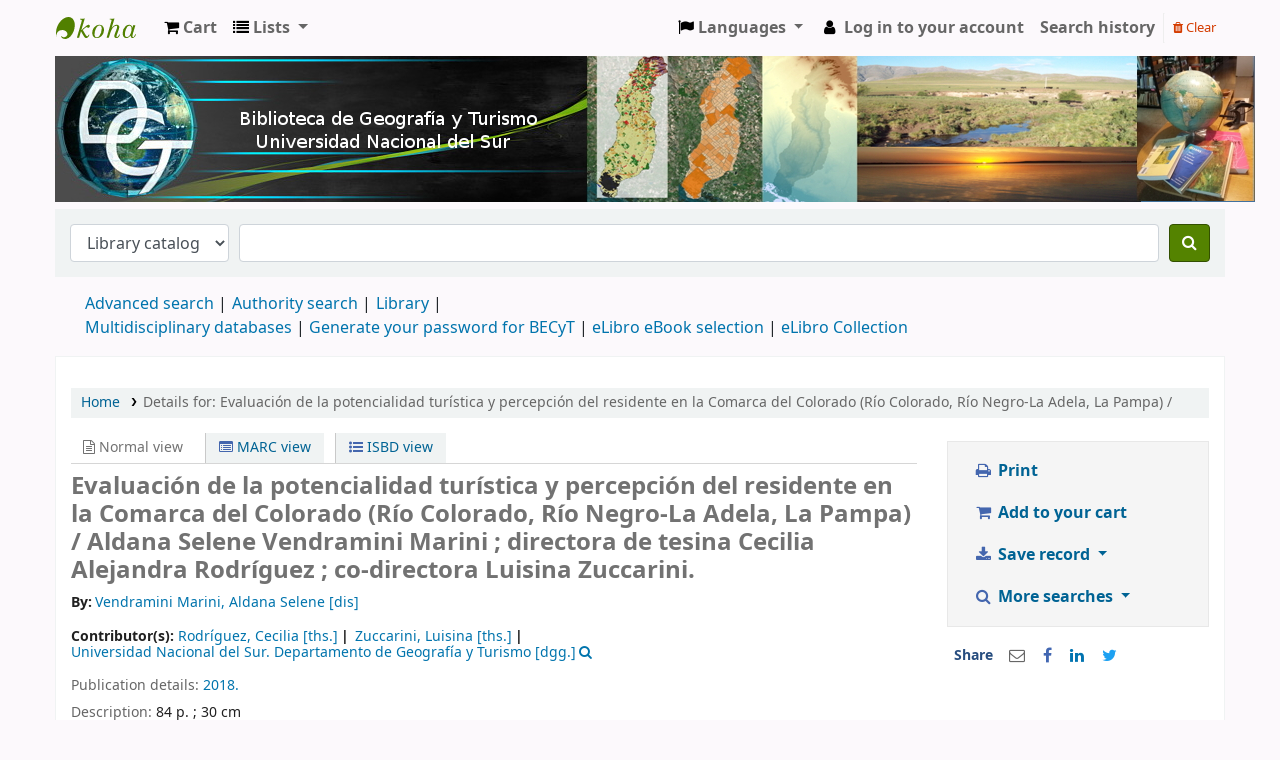

--- FILE ---
content_type: text/html; charset=UTF-8
request_url: https://bibliotecadgyt.uns.edu.ar/bib/11699
body_size: 18178
content:











    





<!DOCTYPE html>
<!-- TEMPLATE FILE: opac-detail.tt -->






    <!-- SearchQuery
        $VAR1 = '';

    -->




<html lang="en" class="no-js">
<head>

<title>Details for: 
    Evaluación de la potencialidad turística y percepción del residente en la Comarca del Colorado (Río Colorado, Río Negro-La Adela, La Pampa) / 






 &rsaquo; Biblioteca de Geografía y Turismo catalog</title>


<meta http-equiv="Content-Type" content="text/html; charset=utf-8" />
<meta name="generator" content="Koha" /> <!-- leave this for stats -->
<meta name="viewport" content="width=device-width, initial-scale=1" />
<link href="/opac-tmpl/bootstrap/lib/jquery/responsive.dataTables.min_22.1133000.css" type="text/css" rel="stylesheet">

<link rel="shortcut icon" href="http://bibliotecadgyt.uns.edu.ar/cgi-bin/koha/opac-retrieve-file.pl?id=7344126b2cc63f35eca928d849044e67" type="image/x-icon" />
<link rel="apple-touch-icon" href="http://bibliotecadgyt.uns.edu.ar/cgi-bin/koha/opac-retrieve-file.pl?id=7344126b2cc63f35eca928d849044e67" type="image/x-icon" />

    
        
    


    <link rel="stylesheet" href="/opac-tmpl/bootstrap/css/opac_22.1133000.css" type="text/css">




    <link type="text/css" href="/opac-tmpl/bootstrap/css/print_22.1133000.css" rel="stylesheet" media="print">


    <style>span.no-image{
   display:none;
}

#opacheader {
background:#4C4C4C;
}


    </style>



    <link rel="search" type="application/opensearchdescription+xml" href="http://bibliotecadgyt.uns.edu.ar/cgi-bin/koha/opac-search.pl?format=opensearchdescription" title="Search Biblioteca de Geografía y Turismo">
    <link rel="unapi-server" type="application/xml" title="unAPI" href="http://bibliotecadgyt.uns.edu.ar/cgi-bin/koha/unapi" />


<script>
    var Koha = {};
    function _(s) { return s } // dummy function for gettext
    const is_logged_in = false
</script>

<script src="/opac-tmpl/bootstrap/js/Gettext_22.1133000.js"></script>
<script src="/opac-tmpl/bootstrap/js/i18n_22.1133000.js"></script>

<link rel="stylesheet" href="/opac-tmpl/bootstrap/lib/font-awesome/css/font-awesome.min_22.1133000.css" type="text/css">































<link id='flipster-css' href='/api/v1/contrib/coverflow/static/jquery-flipster/jquery.flipster.min.css' type='text/css' rel='stylesheet' />
<style>
    /* CSS for Koha CoverFlow Plugin 
       This CSS was added automatically by installing the CoverFlow plugin
       Please do not modify */
    .coverflow {
        height:160px;
        margin-left:25px;
        width:850px;
    }

    .coverflow img,.coverflow .item {
        -moz-border-radius:10px;
        -moz-box-shadow:0 5px 5px #777;
        -o-border-radius:10px;
        -webkit-border-radius:10px;
        -webkit-box-shadow:0 5px 5px #777;
        border-radius:10px;
        box-shadow:0 5px 5px #777;
        height:100%;
        width:100%;
    }

    .itemTitle {
        padding-top:30px;
    }

    .coverflow .selectedItem {
        -moz-box-shadow:0 4px 10px #0071BC;
        -webkit-box-shadow:0 4px 10px #0071BC;
        border:1px solid #0071BC;
        box-shadow:0 4px 10px #0071BC;
    }
    /* End of CSS for Koha CoverFlow Plugin */
</style>
    

    <link href="/opac-tmpl/lib/emoji-picker/css/emoji_22.1133000.css" type="text/css" rel="stylesheet">
    
    <link type="text/css" href="/opac-tmpl/lib/Chocolat/css/chocolat_22.1133000.css" rel="stylesheet">
</head>





    


    




    

<body ID="opac-detail" class="branch-default scrollto" >











































<button id="scrolltocontent">Skip to main content</button>
<div id="wrapper">
    <div id="header-region" class="noprint">
        <nav class="navbar navbar-expand">
            <div id="logo">
            <a class="navbar-brand" href="/cgi-bin/koha/opac-main.pl">
                
                    Biblioteca de Geografía y Turismo
                
            </a>
            </div>
            
                <div id="cartDetails" class="cart-message">Your cart is empty.</div>
            
            <ul id="cart-list-nav" class="navbar-nav">
                
                    <li class="nav-item js-show">
                        <a href="#" class="nav-link" title="Collect items you are interested in" id="cartmenulink" role="button">
                            <i id="carticon" class="fa fa-shopping-cart fa-icon-black" aria-hidden="true"></i> <span class="cartlabel">Cart</span> <span id="basketcount"></span>
                        </a>
                    </li>
                
                <li class="divider-vertical"></li>
                
                    <li class="nav-item dropdown">
                        <a href="/cgi-bin/koha/opac-shelves.pl" title="Show lists" class="nav-link dropdown-toggle" id="listsmenu" data-toggle="dropdown" role="button" aria-label="Show dropdown with detailed list information" aria-haspopup="true" aria-expanded="false"
                            ><i class="fa fa-list fa-icon-black" aria-hidden="true"></i> <span class="listslabel">Lists</span>
                        </a>
                        <div aria-labelledby="listsmenu" role="menu" class="dropdown-menu">
                            
                                <a class="dropdown-item" href="/cgi-bin/koha/opac-shelves.pl?op=list&amp;public=1" tabindex="-1" role="menuitem"><strong>Public lists</strong></a>
                                
                                
                                    <a class="dropdown-item" href="/cgi-bin/koha/opac-shelves.pl?op=view&amp;shelfnumber=148&amp;sortfield=title" tabindex="-1" role="menuitem">Coronel Suarez </a>
                                    
                                    
                                
                                    <a class="dropdown-item" href="/cgi-bin/koha/opac-shelves.pl?op=view&amp;shelfnumber=145&amp;sortfield=title" tabindex="-1" role="menuitem">Últimas adquisiciones libros impresos</a>
                                    
                                    
                                
                                    <a class="dropdown-item" href="/cgi-bin/koha/opac-shelves.pl?op=view&amp;shelfnumber=139&amp;sortfield=title" tabindex="-1" role="menuitem">Últimas adquisiciones tesis de posgrado</a>
                                    
                                    
                                
                                    <a class="dropdown-item" href="/cgi-bin/koha/opac-shelves.pl?op=view&amp;shelfnumber=144&amp;sortfield=title" tabindex="-1" role="menuitem">Últimas adquisiciones de Arquitectura</a>
                                    
                                    
                                
                                    <a class="dropdown-item" href="/cgi-bin/koha/opac-shelves.pl?op=view&amp;shelfnumber=115&amp;sortfield=title" tabindex="-1" role="menuitem">Últimas adquisiciones tesis de grado</a>
                                    
                                    
                                
                                    <a class="dropdown-item" href="/cgi-bin/koha/opac-shelves.pl?op=view&amp;shelfnumber=113&amp;sortfield=title" tabindex="-1" role="menuitem">Últimas adquisiciones libros digitales</a>
                                    
                                    
                                
                                
                                    <a class="dropdown-item listmenulink" href="/cgi-bin/koha/opac-shelves.pl?op=list&amp;public=1" tabindex="-1" role="menuitem">View all</a>
                                
                            
                            
                                <div class="dropdown-divider"></div>
                            
                            
                                <a class="dropdown-item" href="/cgi-bin/koha/opac-shelves.pl?op=list&amp;public=0" tabindex="-1" role="menuitem"><strong>Your lists</strong></a>
                                
                                    <a class="dropdown-item" href="/cgi-bin/koha/opac-shelves.pl?op=add_form" tabindex="-1" role="menuitem">Log in to create your own lists</a>
                                
                            
                        </div> <!-- / .dropdown-menu -->
                    </li> <!-- / .nav-item.dropdown -->
                
            </ul> <!-- / .navbar-nav -->

            
                
                    

    <div id="header_langmenu">
        <ul class="navbar-nav">
            <li class="dropdown">
              <a href="#" title="Switch languages" class="nav-link dropdown-toggle" id="langmenu" data-toggle="dropdown" role="button" aria-haspopup="true" aria-expanded="false"><i class="fa fa-flag fa-icon-black" aria-hidden="true"></i> <span class="langlabel">Languages</span> <b class="caret"></b></a>
                <div aria-labelledby="langmenu" role="menu" class="dropdown-menu dropdown-menu-right">
                    
                        
                            
                                
                                    
                                        <a class="dropdown-item menu-inactive" href="#" tabindex="-1" role="menuitem">
                                            
                                                English
                                            &nbsp;<i class="fa fa-check" aria-hidden="true"></i>
                                        </a>
                                    
                                
                            
                        
                    
                        
                            
                                
                                    
                                        <a class="dropdown-item" href="/cgi-bin/koha/opac-changelanguage.pl?language=es-ES"  tabindex="-1" role="menuitem">
                                            
                                                Español
                                            
                                        </a>
                                    
                                
                            
                        
                    
                </div> <!-- /# .dropdown-menu -->
            </li> <!-- / .dropdown -->
        </ul> <!-- /.nav.pull-right -->
    </div> <!-- /#header_langmenu -->


                
                <ul id="members" class="navbar-nav">
                    <li class="nav-item dropdown">
                        
                            
                                
                                    <a href="/cgi-bin/koha/opac-user.pl" class="nav-link login-link loginModal-trigger"><i class="fa fa-user fa-icon-black fa-fw" aria-hidden="true"></i> <span class="userlabel">Log in to your account</span></a>
                                
                            
                        

                        
                    </li>
                    
                        
                            <li class="nav-item search_history">
                                <a class="nav-link login-link" href="/cgi-bin/koha/opac-search-history.pl" title="View your search history">Search history</a>
                            </li>
                            <li class="divider-vertical"></li>
                            <li class="nav-item">
                                <a class="nav-link logout clearsh" href="/cgi-bin/koha/opac-search-history.pl?action=delete" title="Delete your search history"><i class="fa fa-trash" aria-hidden="true"></i> Clear</a>
                            </li>
                        
                    
                </ul>
            
        </nav> <!-- /navbar -->

        
            <div class="container-fluid">
                <div class="row">
                    <div class="col">
                        
    
        <div id="opacheader">
            
                <div class="en_item">
                    
                    <div class="en_body"><center><img src="/banner-bgyt.jpg" alt="Biblioteca - Biblioteca universitaria - Bibliotecas UNS - Biblioteca Especializada del Departamento de Geograf&iacute;a y Turismo de la Universidad Nacional del Sur- Cat&aacute;logo Biblioteca de Geograf&iacute;a y Turismo" /></center>
<script src="https://cdn.rawgit.com/davidshimjs/qrcodejs/gh-pages/qrcode.min.js"></script>
<!-- Acá abajo está lo que estaba antes. Lo dejé comentado para que no se ejecute. --> <!--script type="mce-text/javascript" src="https://cdn.rawgit.com/davidshimjs/qrcodejs/gh-pages/qrcode.min.js" data-mce-src="https://cdn.rawgit.com/davidshimjs/qrcodejs/gh-pages/qrcode.min.js"></script--></div>
                </div>
            
        </div>
    

                    </div>
                </div>
            </div>
        

    </div> <!-- / header-region -->

    
        <div class="container-fluid">
            
                <div class="row">
                    <div class="col">
                            <div id="opac-main-search" class="mastheadsearch">
                                
                                    <form name="searchform" method="get" action="/cgi-bin/koha/opac-search.pl" id="searchform">
                                        <div class="form-row align-items-center">
                                            <div class="col-sm-auto order-2 order-sm-2">
                                                <select name="idx" id="masthead_search" class="form-control">
                                                    
                                                        <option value="">Library catalog</option>
                                                    
                                                    
                                                        <option value="ti">Title</option>
                                                    
                                                    
                                                        <option value="au">Author</option>
                                                    
                                                    
                                                        <option value="su">Subject</option>
                                                    
                                                    
                                                        <option value="nb">ISBN</option>
                                                    
                                                    
                                                        <option value="ns">ISSN</option>
                                                    
                                                    
                                                        <option value="se">Series</option>
                                                    
                                                    
                                                        
                                                            <option value="callnum">Call number</option>
                                                        
                                                    
                                                </select>
                                            </div> <!-- /.col-sm-auto -->

                                            <div class="col order-4 order-sm-3">
                                                
                                                    <input type="text" class="transl1 form-control" id="translControl1" name="q" value="" /><span id="translControl"></span>
                                                
                                            </div> <!-- /.col -->

                                            
                                                
                                                    
                                                
                                            

                                            <div class="order-5 col-sm-auto">
                                                <button type="submit" id="searchsubmit" class="btn btn-primary" title="Search" aria-label="Search">
                                                    <i class="fa fa-search" aria-hidden="true"></i>
                                                </button>
                                            </div>

                                        </div> <!-- /.form-row -->
                                        <input type="hidden" name="weight_search" value="1">
                                    </form>
                                
                            </div><!-- /#opac-main-search -->
                    </div> <!-- /.col -->
                </div> <!-- /.row -->
            

            <div class="row">
                <ul class="nav" id="moresearches">
                    <li class="nav-item">
                        <a href="/cgi-bin/koha/opac-search.pl">Advanced search</a>
                    </li>
                    
                    
                    
                        <li class="nav-item">
                            <a href="/cgi-bin/koha/opac-authorities-home.pl">Authority search</a>
                        </li>
                    
                    
                    
                    
                    
                    
                    
                    <li class="nav-item">
                        <a id="library_page" href="/cgi-bin/koha/opac-library.pl">
                            
                                <span>Library</span>
                            
                        </a>
                    </li>
                    
    
        <div id="OpacMoreSearches">
            
                <div class="en_item">
                    
                    <div class="en_body"><a href="https://www.bibliotecadgyt.uns.edu.ar/cgi-bin/koha/opac-retrieve-file.pl?id=52cfd1f28f3b46a6108081edaed76105" title="Multidisciplinary databases" target="_blank" rel="noopener">Multidisciplinary databases </a> | <a href="https://www.bibliotecadgyt.uns.edu.ar/cgi-bin/koha/opac-retrieve-file.pl?id=8605ca4d8d19726c0449966ff7300cef" title="Generate your password for BECyT" target="_blank" rel="noopener">Generate your password for BECyT</a> | <a href="https://bibliotecadgyt.uns.edu.ar/cgi-bin/koha/opac-search.pl?advsearch=1&amp;idx=kw&amp;q=&amp;op=and&amp;idx=kw&amp;q=&amp;op=and&amp;idx=kw&amp;q=&amp;limit=mc-ccode%3AE_LIBRO_ARQUITECTURA&amp;limit=mc-ccode%3AE_LIBRO_GEOGRAFIA&amp;limit=mc-ccode%3AE_LIBRO_TURISMO&amp;sort_by=relevance&amp;do=Buscar" title="eLibro eBook selection" target="_blank" rel="noopener">eLibro eBook selection </a> | <a href="https://elibro.net/es/lc/unsbiblio/login_usuario/?next=/es/lc/unsbiblio/" title="eLibro Collection" target="_blank" rel="noopener">eLibro Collection</a></div>
                </div>
            
        </div>
    

                </ul> <!-- /.nav#moresearches -->
            </div> <!-- /.row -->
        </div> <!-- /.container-fluid -->
    

    <!-- Login form hidden by default, used for modal window -->
    <div id="loginModal" class="modal" tabindex="-1" role="dialog" aria-labelledby="modalLoginLabel" aria-hidden="true">
        <div class="modal-dialog">
            <div class="modal-content">
                <div class="modal-header">
                    <h2 class="modal-title" id="modalLoginLabel">Log in to your account</h2>
                    <button type="button" class="closebtn" data-dismiss="modal" aria-label="Close">
                        <span aria-hidden="true">&times;</span>
                    </button>
                </div>
                <form action="/cgi-bin/koha/opac-user.pl" method="post" name="auth" id="modalAuth">
                    <input type="hidden" name="has-search-query" id="has-search-query" value="" />
                    <div class="modal-body">
                        
                        
                        
                            
                            
                            <input type="hidden" name="koha_login_context" value="opac" />
                            <fieldset class="brief">
                                <div class="local-login">
                                    <label for="muserid">Login:</label><input type="text" id="muserid" name="userid" autocomplete="off" />
                                    <label for="mpassword">Password:</label><input type="password" id="mpassword" name="password" autocomplete="off" />
                                    <fieldset class="action">
                                        <input type="submit" class="btn btn-primary" value="Log in" />
                                    </fieldset>
                                </div>
                                
                                
                                    <div id="forgotpassword-modal" class="forgotpassword">
                                        <a href="/cgi-bin/koha/opac-password-recovery.pl">Forgot your password?</a>
                                    </div>
                                
                                
                            </fieldset>
                        
                    </div>
                </form> <!-- /#auth -->
            </div> <!-- /.modal-content -->
        </div> <!-- /.modal-dialog -->
    </div>  <!-- /#modalAuth  -->


<div class="main">
    <nav id="breadcrumbs" aria-label="Breadcrumb" class="breadcrumbs">
        <ol class="breadcrumb">
            <li class="breadcrumb-item">
                <a href="/cgi-bin/koha/opac-main.pl">Home</a>
            </li>
            <li class="breadcrumb-item active">
                <a href="#" aria-current="page"><span>Details for: </span>    <span class="biblio-title">Evaluación de la potencialidad turística y percepción del residente en la Comarca del Colorado (Río Colorado, Río Negro-La Adela, La Pampa) / </span></a>
            </li>
        </ol>
    </nav> <!-- /#breadcrumbs -->

    <div class="container-fluid">
        <div class="row">
            <div class="col-lg-9">
                <div id="catalogue_detail_biblio" class="maincontent" data-biblionumber="11699">

                    <div class="bookcover">

                        <div id="biblio-cover-slider" class="cover-slider cover-slides"><!-- cover-slides shows spinner -->
                            
                                
                            

                            

                            

                            

                            

                            

                            
                            

                            
                        </div> <!-- /.cover-slider -->

                    </div><!-- / .bookcover -->

                    <abbr class="unapi-id" title="koha:biblionumber:11699"><!-- unAPI --></abbr>
                    
                        <span class="Z3988" title="ctx_ver=Z39.88-2004&amp;amp;rft_val_fmt=info%3Aofi%2Ffmt%3Akev%3Amtx%3Abook&amp;amp;rft.genre=book&amp;amp;rft.btitle=Evaluaci%C3%B3n%20de%20la%20potencialidad%20tur%C3%ADstica%20y%20percepci%C3%B3n%20del%20residente%20en%20la%20Comarca%20del%20Colorado%20%28R%C3%ADo%20Colorado%2C%20R%C3%ADo%20Negro-La%20Adela%2C%20La%20Pampa%29%20%2F%20&amp;amp;rft.au=Vendramini%20Marini%2C%20Aldana%20Selene.%20&amp;amp;rft.au=Rodr%C3%ADguez%2C%20Cecilia&amp;amp;rft.date=2018."></span>
                    

                    <div id="views">
                        <span class="view current-view"><span id="Normalview"><i class="fa fa-file-text-o" aria-hidden="true"></i> Normal view</span></span>
                        <span class="view">
                            <a id="MARCview" class="btn btn-link" href="/cgi-bin/koha/opac-MARCdetail.pl?biblionumber=11699"><i class="fa fa-list-alt" aria-hidden="true"></i> MARC view</a>
                        </span>
                        
                            <span class="view"><a id="ISBDview" class="btn btn-link" href="/cgi-bin/koha/opac-ISBDdetail.pl?biblionumber=11699"><i class="fa fa-list-ul" aria-hidden="true"></i> ISBD view</a></span>
                            
                    </div>

                    

<div class="record" vocab="http://schema.org/" typeof="CreativeWork Product" resource="#record">
<h1 class="title" property="name">Evaluación de la potencialidad turística y percepción del residente en la Comarca del Colorado (Río Colorado, Río Negro-La Adela, La Pampa) /  <span class="title_resp_stmt">Aldana Selene Vendramini Marini ; directora de tesina Cecilia Alejandra Rodríguez ; co-directora Luisina Zuccarini. </span>
</h1>
<span class="results_summary author h3"><span class="byAuthor">By: </span><ul class="resource_list"><li><a href="/cgi-bin/koha/opac-search.pl?q=au:%22Vendramini%20Marini%2C%20Aldana%20Selene.%20%22" class="contributors"><span resource="#record"><span property="author" typeof="Person"><span property="name">Vendramini Marini, Aldana Selene</span></span></span><span class="relatorcode"> [dis]</span></a></li></ul></span><span class="results_summary author h3">Contributor(s): <ul class="resource_list">
<li><a href="/cgi-bin/koha/opac-search.pl?q=au:%22Rodr%C3%ADguez%2C%20Cecilia%22" class="contributors"><span resource="#record"><span property="contributor" typeof="Person"><span property="name">Rodríguez, Cecilia</span></span></span><span class="relatorcode"> [ths.]</span></a></li>
<li><a href="/cgi-bin/koha/opac-search.pl?q=au:%22Zuccarini%2C%20Luisina%22" class="contributors"><span resource="#record"><span property="contributor" typeof="Person"><span property="name">Zuccarini, Luisina</span></span></span><span class="relatorcode"> [ths.]</span></a></li>
<li>
<a href="/cgi-bin/koha/opac-search.pl?q=an:%2248%22" class="contributors"><span resource="#record"><span property="contributor" typeof="Organization"><span property="name">Universidad Nacional del Sur. Departamento de Geografía y Turismo</span></span></span><span class="relatorcode"> [dgg.]</span></a><a class="authlink" href="/cgi-bin/koha/opac-authoritiesdetail.pl?authid=48"><i class="fa fa-search"></i></a>
</li>
</ul></span><span class="results_summary publisher"><span class="label">Publication details: </span><span property="datePublished" class="publisher_date"><a href="/cgi-bin/koha/opac-search.pl?q=copydate:%222018.%22">2018.</a></span></span><span class="results_summary description"><span class="label">Description: </span><span property="description">84 p. ;  30 cm</span></span><span class="results_summary subjects"><span class="label">Subject(s): </span><ul class="resource_list">
<li>
<span property="keywords"><a class="subject" href="/cgi-bin/koha/opac-search.pl?q=an:950">Comarca del Colorado (Argentina : Aglomerado urbano)</a></span><a class="authlink" href="/cgi-bin/koha/opac-authoritiesdetail.pl?authid=950"><i class="fa fa-search"></i></a>
</li>
<li><span property="keywords"><a class="subject" href="/cgi-bin/koha/opac-search.pl?q=su:%22Planificaci%C3%B3n%22">Planificación</a></span></li>
<li><span property="keywords"><a class="subject" href="/cgi-bin/koha/opac-search.pl?q=su:%22Destinos%20tur%C3%ADsticos%22">Destinos turísticos</a></span></li>
<li><span property="keywords"><a class="subject" href="/cgi-bin/koha/opac-search.pl?q=su:%22Oferta%20tur%C3%ADstica%22">Oferta turística</a></span></li>
<li><span property="keywords"><a class="subject" href="/cgi-bin/koha/opac-search.pl?q=su:%22Demanda%20tur%C3%ADstica%22">Demanda turística</a></span></li>
<li><span property="keywords"><a class="subject" href="/cgi-bin/koha/opac-search.pl?q=su:%22Tesis%20de%20grado%22">Tesis de grado</a></span></li>
</ul></span><span class="results_summary ddc"><span class="label">DDC classification: </span><ul class="resource_list"><li>380.14</li></ul></span><span class="results_summary online_resources"><span class="label">Online resources: </span><ul class="resource_list"><li><a property="url" href="/cgi-bin/koha/tracklinks.pl?uri=http%3A%2F%2Frepositoriodigital.uns.edu.ar%2Fhandle%2F123456789%2F4122&amp;biblionumber=11699" target="_blank">Texto completo.  Repositorio del Departamento de Geografía y Turismo.</a></li></ul></span><span class="results_summary additionalforms"><span class="label">Available additional physical forms:</span><ul class="resource_list"><li>Disponible también en formato digital.</li></ul></span><span class="results_summary diss_note"><span class="label">Dissertation note: </span>Tesis (grado)--Universidad Nacional del Sur. Departamento de Geografía y Turismo, 2018. </span>
</div>




                    

                    

                    

                    

                    

                    

                    
                    



                    

                    

                    

                    

                </div> <!-- / #catalogue_detail_biblio -->

                
    
        <div id="bibliodescriptions" class="toptabs">
    
        
                    
    <ul class="nav nav-tabs" role="tablist">
        
                        
    <li class="nav-item" role="presentation">
        
            
            
        
        
            
        
        <a href="#holdings_panel" class="nav-link" id="holdings-tab" data-toggle="tab" data-target="#holdings_panel" data-tabname="holdings" aria-controls="holdings_panel" role="tab" aria-selected="false">
            
                            
                            
                                
                                    
                                        <span>Holdings</span>
                                    
                                
                              ( 1 )
                        
        </a>
    </li>


                        

                        
                            
    <li class="nav-item" role="presentation">
        
            
            
        
        
            
        
        <a href="#descriptions_panel" class="nav-link" id="descriptions-tab" data-toggle="tab" data-target="#descriptions_panel" data-tabname="descriptions" aria-controls="descriptions_panel" role="tab" aria-selected="false">
            
                                
                                
                                    
                                
                                
                                <span>Title notes ( 2 )</span>
                            
        </a>
    </li>

                        

                        

                        

                        

                        

                        

                        
                            
    <li class="nav-item" role="presentation">
        
            
            
        
        
            
        
        <a href="#comments_panel" class="nav-link" id="comments-tab" data-toggle="tab" data-target="#comments_panel" data-tabname="comments" aria-controls="comments_panel" role="tab" aria-selected="false">
            
                                <span>Comments ( 0 )</span>
                            
        </a>
    </li>

                        

                        

                        

                        

                        

                        

                        

                    
    </ul>


                    
    
        <div class="tab-content">
    
        
                        

                        
    
        <div role="tabpanel" class="tab-pane" id="holdings_panel" aria-labelledby="holdings-tab">
    
        
                            
                                
    <table class="table table-bordered table-striped" id="holdingst">
        <caption class="sr-only">Holdings</caption>
        <thead>
            <tr>

                
                
                    <th id="item_itemtype" data-colname="item_itemtype" class="itype">Item type</th>
                
                
                    <th id="item_current_location" data-colname="item_current_location" class="item_location">Current library</th>
                
                
                
                    <th id="item_ccode" data-colname="item_ccode" class="collection">Collection</th>
                
                
                    <th id="item_callnumber" data-colname="item_callnumber" class="call_no">Call number</th>
                
                
                
                
                    <th id="item_status" data-colname="item_status" class="status">Status</th>
                
                    <th id="item_datedue" data-colname="item_datedue" class="date_due">Date due</th>
                    <th id="item_barcode" data-colname="item_barcode" class="barcode">Barcode</th>
                
                    <th id="item_holds" data-colname="item_holds">Item holds</th>
                
                
                <th></th>
            </tr>
        </thead>
        <tbody>
            
                <tr vocab="http://schema.org/" typeof="Offer">

                

                
                    <td class="itype">
                        
                            
                                <img src="/opac-tmpl/bootstrap/itemtypeimg/bridge/book.png" title="Printed Books" alt="Printed Books" />
                            
                        
                       <span class="itypetext">Printed Books</span>
                    </td>
                
                
                    
                    
                    
                    <td class="location" property="seller" data-order="Biblioteca Especializada del Departamento de Geografía y Turismo">
                        <link property="itemOffered" href="#record" />
                        <link property="businessFunction" href="http://purl.org/goodrelations/v1#LeaseOut">

                        
                            <a href="https://bibliotecadgyt.uns.edu.ar" class="library_info" data-info="&lt;p class=&quot;MsoNormal&quot; style=&quot;text-align: justify;&quot;&gt;&lt;span style=&quot;font-size: 12pt;&quot;&gt;&lt;span style=&quot;font-family: 'Arial',sans-serif;&quot;&gt;Opening hours: Monday to Friday 9am to 5pm&lt;br /&gt;&lt;br /&gt;This library provides access to information resources &lt;span style=&quot;color: #373d3f; background: white;&quot;&gt;to support the academic programs of study&lt;/span&gt;&lt;/span&gt;&lt;span style=&quot;font-size: 12pt;&quot;&gt; of the careers taught at the &lt;/span&gt;&lt;a href=&quot;http://www.geografiayturismo.uns.edu.ar/&quot; target=&quot;_blank&quot; title=&quot;Departamento de Geograf&amp;iacute;a y Turismo&quot; rel=&quot;noopener&quot; style=&quot;font-size: 12pt;&quot;&gt;Departamento de Geograf&amp;iacute;a y Turismo&lt;/a&gt;&lt;span style=&quot;font-size: 12pt;&quot;&gt; (Universidad Nacional del Sur), including part of its professors and students academic production such as &lt;/span&gt;&lt;span style=&quot;font-family: 'Arial',sans-serif; mso-fareast-font-family: 'Times New Roman'; color: black; mso-fareast-language: ES-AR;&quot;&gt;&lt;a href=&quot;https://bibliotecadgyt.uns.edu.ar/cgi-bin/koha/opac-search.pl?advsearch=1&amp;amp;idx=kw&amp;amp;q=&amp;amp;op=and&amp;amp;idx=kw&amp;amp;q=&amp;amp;op=and&amp;amp;idx=kw&amp;amp;q=&amp;amp;limit=mc-ccode%3ATG&amp;amp;sort_by=relevance&amp;amp;do=Buscar&quot; target=&quot;_blank&quot; title=&quot;Tesis de grado&quot; rel=&quot;noopener&quot;&gt;graduate thesis&lt;/a&gt;,&amp;nbsp;&lt;/span&gt;&lt;span style=&quot;font-family: 'Arial',sans-serif;&quot;&gt;&lt;a href=&quot;https://bibliotecadgyt.uns.edu.ar/cgi-bin/koha/opac-search.pl?advsearch=1&amp;amp;idx=kw&amp;amp;q=&amp;amp;op=and&amp;amp;idx=kw&amp;amp;q=&amp;amp;op=and&amp;amp;idx=kw&amp;amp;q=&amp;amp;limit=mc-ccode%3ATM&amp;amp;sort_by=relevance&amp;amp;do=Buscar&quot; target=&quot;_blank&quot; title=&quot;Tesis de maestr&amp;iacute;a&quot; rel=&quot;noopener&quot;&gt;&lt;span style=&quot;mso-fareast-font-family: 'Times New Roman'; mso-fareast-language: ES-AR;&quot;&gt;masters thesis&lt;/span&gt;&lt;/a&gt;&lt;/span&gt;&lt;span style=&quot;font-family: 'Arial',sans-serif; mso-fareast-font-family: 'Times New Roman'; color: black; mso-fareast-language: ES-AR;&quot;&gt;&amp;nbsp;and&amp;nbsp;&lt;/span&gt;&lt;span style=&quot;font-family: 'Arial',sans-serif;&quot;&gt;&lt;a href=&quot;https://bibliotecadgyt.uns.edu.ar/cgi-bin/koha/opac-search.pl?advsearch=1&amp;amp;idx=kw&amp;amp;q=&amp;amp;op=and&amp;amp;idx=kw&amp;amp;q=&amp;amp;op=and&amp;amp;idx=kw&amp;amp;q=&amp;amp;limit=mc-ccode%3ATD&amp;amp;sort_by=relevance&amp;amp;do=Buscar&quot; target=&quot;_blank&quot; title=&quot;Tesis de doctorado&quot; rel=&quot;noopener&quot;&gt;&lt;span style=&quot;mso-fareast-font-family: 'Times New Roman'; mso-fareast-language: ES-AR;&quot;&gt;doctoral thesis&lt;/span&gt;&lt;/a&gt;&lt;/span&gt;&lt;span style=&quot;font-family: 'Arial',sans-serif; mso-fareast-font-family: 'Times New Roman'; color: black; mso-fareast-language: ES-AR;&quot;&gt;&lt;span style=&quot;font-family: Arial, sans-serif;&quot;&gt;&lt;span style=&quot;font-size: 12pt;&quot;&gt;, many of them available in full text.&lt;/span&gt;&lt;/span&gt;&lt;span style=&quot;font-family: Arial, sans-serif;&quot;&gt;&lt;span style=&quot;font-size: 16px;&quot;&gt;&lt;br /&gt;&lt;/span&gt;&lt;/span&gt;&lt;/span&gt;&lt;/span&gt;&lt;span style=&quot;font-family: 'Arial',sans-serif;&quot;&gt;&lt;o:p&gt;&lt;/o:p&gt;&lt;/span&gt;&lt;iframe src=&quot;https://www.google.com/maps/embed?pb=!1m18!1m12!1m3!1d3113.6976449363588!2d-62.26983468515529!3d-38.70178897960127!2m3!1f0!2f0!3f0!3m2!1i1024!2i768!4f13.1!3m3!1m2!1s0x95edbb53c48f9cf9%3A0xb501146ba0aed793!2sBiblioteca+de+Geograf%C3%ADa+y+Turismo.Universidad+Nacional+del+Sur!5e0!3m2!1ses-419!2sar!4v1545915635694&quot; allowfullscreen=&quot;&quot; width=&quot;100%&quot; height=&quot;500&quot; frameborder=&quot;0&quot;&gt;&lt;/iframe&gt;&lt;br /&gt;&lt;br /&gt;&lt;/p&gt;" data-name="Biblioteca Especializada del Departamento de Geografía y Turismo">
                                <i class="fa fa-info-circle" aria-hidden="true"></i> Biblioteca Especializada del Departamento de Geografía y Turismo
                            </a>
                        

                        
                            <span class="shelvingloc">Sector General</span>
                        

                    </td>
                

                

                
                    <td class="collection">Colección tesis de grado</td>
                

                

                <td class="call_no" property="sku">
                    
                        380.14  V453
                        
                            
                                (<a href="/cgi-bin/koha/opac-detail.pl?biblionumber=11699&amp;shelfbrowse_itemnumber=15096#holdings">Browse shelf<span class="sr-only">(Opens below)</span></a>)
                            
                        
                    
                </td>

                

                
                
                
                <td class="status">













    
        <link property="availability" href="http://schema.org/InStock" />
    



























    <span class="item-status available">Available </span>

</td>
                
                
                    <td class="date_due"></td>
                

                    <td class="barcode" property="serialNumber">8304.018</td>
                
                    <td class="holds_count">
                          
                        
                    </td>
                
                
                <td></td>
                </tr>
            
        </tbody>
    </table>

                                
                                    
                                    
                                        <div id="bib_holds">
                                            
                                                <span>Total holds: 0</span>
                                            
                                            
                                        </div>
                                    

                                
                            
                            

                            
    

                        
    </div>


                        

                        
                            
    
        <div role="tabpanel" class="tab-pane" id="descriptions_panel" aria-labelledby="descriptions-tab">
    
        
                                <div class="content_set">

                                    

                                    
                                        <div id="marcnotes">
                                            
                                                <p>
                                                
                                                    Tesis (grado)--Universidad Nacional del Sur. Departamento de Geografía y Turismo, 2018.
                                                
                                                </p>
                                            
                                                <p>
                                                
                                                    Disponible también en formato digital.
                                                
                                                </p>
                                            
                                        </div>
                                    

                                </div> <!-- /.content_set -->
                            
    </div>

                        

                        

                        

                        

                        

                        

                        
                            
    
        <div role="tabpanel" class="tab-pane" id="comments_panel" aria-labelledby="comments-tab">
    
        
                                <div id="newcomment"></div>
                                    
                                        <p>There are no comments on this title.</p>
                                    

                                    
                                        <div id="addcomment">
                                            <a class="login-link loginModal-trigger" role="button" data-toggle="modal" data-return="true" data-tab="comment" href="/cgi-bin/koha/opac-user.pl">Log in to your account</a> to post a comment.
                                        </div>
                                    
                            
    </div>

                        

                        

                        

                        

                        

                        
                    
    </div>

                
    </div>


                

            </div> <!-- /.col-lg-10 -->

            <div class="col-lg-3">
                <div id="ulactioncontainer">

                    

                    

<ul id="action">
    
        
            
                
            
        
    

    

    <li><a class="print-large btn btn-link btn-lg" href="#"><i class="fa fa-fw fa-print" aria-hidden="true"></i> Print</a></li>

    
        
    

    
        
    

    
        
            <li><a data-biblionumber="11699" class="addtocart cart11699 addrecord btn btn-link btn-lg" href="#"><i class="fa fa-fw fa-shopping-cart" aria-hidden="true"></i> Add to your cart</a>  <a style="display:none;" data-biblionumber="11699" class="cartRemove cartR11699" href="#">(remove)</a></li>
        
    

    

    


    

    
    
        <li>
            <div id="export">
                <div class="dropdown">
                    <a id="format" class="btn btn-link btn-lg dropdown-toggle" data-toggle="dropdown" href="#"><i class="fa fa-fw fa-download" aria-hidden="true"></i> Save record <b class="caret"></b></a>
                    <div class="dropdown-menu dropdown-menu-right" aria-labelledby="format">
                        
                            
                                <a class="dropdown-item" href="/cgi-bin/koha/opac-export.pl?op=export&amp;bib=11699&amp;format=bibtex">
                                    <span>BIBTEX</span>
                                        
                                </a>
                            
                        
                            
                                <a class="dropdown-item" href="/cgi-bin/koha/opac-export.pl?op=export&amp;bib=11699&amp;format=ris">
                                    <span>RIS</span>
                                        
                                </a>
                            
                        
                    </div> <!-- /.dropdown-menu -->
                </div> <!-- /.dropdown -->
            </div> <!-- /#export -->
        </li>
    

    
        <li>
            <div id="moresearches_menu">
                <div class="dropdown">
                    <a id="furthersearches" class="btn btn-link btn-lg dropdown-toggle" data-toggle="dropdown" href="#" role="button" aria-haspopup="true" aria-expanded="false">
                        <i class="fa fa-fw fa-search" aria-hidden="true"></i> More searches
                    </a>
                    <div class="dropdown-menu dropdown-menu-right" aria-labelledby="furthersearches">
                        <div class="dropdown-header">Search for this title in:</div>
                        <a  href="http://catalogo.uns.edu.ar/vufind/Search/Results?lookfor=Evaluaci%C3%B3n%20de%20la%20potencialidad%20tur%C3%ADstica%20y%20percepci%C3%B3n%20del%20residente%20en%20la%20Comarca%20del%20Colorado%20%28R%C3%ADo%20Colorado%2C%20R%C3%ADo%20Negro-La%20Adela%2C%20La%20Pampa%29%20%2F Vendramini%20Marini%2C%20Aldana%20Selene.%20 " target="_blank">UNS Bibliotecas</a>
<a href="https://scholar.google.com/scholar?q=Evaluaci%C3%B3n%20de%20la%20potencialidad%20tur%C3%ADstica%20y%20percepci%C3%B3n%20del%20residente%20en%20la%20Comarca%20del%20Colorado%20%28R%C3%ADo%20Colorado%2C%20R%C3%ADo%20Negro-La%20Adela%2C%20La%20Pampa%29%20%2F" target="_blank">Google Académico (Google Scholar)</a>
<a href="http://www.lareferencia.info/vufind/Search/Results?lookfor=Evaluaci%C3%B3n%20de%20la%20potencialidad%20tur%C3%ADstica%20y%20percepci%C3%B3n%20del%20residente%20en%20la%20Comarca%20del%20Colorado%20%28R%C3%ADo%20Colorado%2C%20R%C3%ADo%20Negro-La%20Adela%2C%20La%20Pampa%29%20%2F" target="_blank">La Referencia -Red Latinoamericana de Repositorios-</a>




                    </div>
                </div>
            </div>
        </li>
    
</ul>

<!-- Dublin Core Modal Form -->
<div class="modal" id="exportModal_" tabindex="-1" role="dialog" aria-labelledby="exportModalLabel" aria-hidden="true">
    <div class="modal-dialog">
        <div class="modal-content">
            <div class="modal-header">
                <h3 class="modal-title" id="exportModalLabel">Exporting to Dublin Core...</h3>
                <button type="button" class="closebtn" data-dismiss="modal" aria-hidden="true">&times;</button>
            </div>
            <form method="get" action="/cgi-bin/koha/opac-export.pl">
                <div class="modal-body">
                    <fieldset id="dc_fieldset">
                        <input id="input-simple" type="radio" name="format" value="rdfdc">
                        <label class="label_dc" for="input-simple">Simple DC-RDF</label>
                        <br>
                        <input id="input-oai" type="radio" name="format" value="oaidc" checked>
                        <label class="label_dc" for="input-oai">OAI-DC</label>
                        <br>
                        <input id="input-srw" type="radio" name="format" value="srwdc">
                        <label class="label_dc" for="input-srw">SRW-DC</label>
                        <br>
                        <input type="hidden" name="op" value="export">
                        <input type="hidden" name="bib" value="11699">
                    </fieldset>
                </div>
                <div class="modal-footer">
                    <button type="submit" class="btn btn-primary">Export</button>
                    <button class="btn btn-link btn-lg" data-dismiss="modal" aria-hidden="true">Cancel</button>
                </div>
            </form>
        </div> <!-- /.modal-content -->
    </div> <!-- /.modal-dialog -->
</div> <!-- /.modal -->


                    

                    

                    
                        <div id="social_networks" class="clearfix">
                            <span>Share</span>
                            
                            
                                                                        <div><a id="email" href="mailto:?subject=Evaluaci%C3%B3n%20de%20la%20potencialidad%20tur%C3%ADstica%20y%20percepci%C3%B3n%20del%20residente%20en%20la%20Comarca%20del%20Colorado%20%28R%C3%ADo%20Colorado,%20R%C3%ADo%20Negro-La%20Adela,%20La%20Pampa%29%20/%20&amp;body=Evaluaci%C3%B3n%20de%20la%20potencialidad%20tur%C3%ADstica%20y%20percepci%C3%B3n%20del%20residente%20en%20la%20Comarca%20del%20Colorado%20%28R%C3%ADo%20Colorado,%20R%C3%ADo%20Negro-La%20Adela,%20La%20Pampa%29%20/%20%20(http://bibliotecadgyt.uns.edu.ar/cgi-bin/koha/opac-detail.pl?biblionumber=11699)" title="Share by email"><i class="fa fa-envelope-o" aria-hidden="true"></i></a></div>
                                                                
                                                                        <div><a id="facebook" href="https://www.facebook.com/sharer.php?u=http://bibliotecadgyt.uns.edu.ar/cgi-bin/koha/opac-detail.pl?biblionumber=11699&amp;t=Evaluaci%C3%B3n%20de%20la%20potencialidad%20tur%C3%ADstica%20y%20percepci%C3%B3n%20del%20residente%20en%20la%20Comarca%20del%20Colorado%20%28R%C3%ADo%20Colorado,%20R%C3%ADo%20Negro-La%20Adela,%20La%20Pampa%29%20/%20" title="Share on Facebook"><i class="fa fa-facebook" aria-hidden="true"></i></a></div>
                                                                
                                                                        <div><a id="linkedin" href="https://www.linkedin.com/shareArticle?mini=true&amp;url=http://bibliotecadgyt.uns.edu.ar/cgi-bin/koha/opac-detail.pl?biblionumber=11699&amp;title=Evaluaci%C3%B3n%20de%20la%20potencialidad%20tur%C3%ADstica%20y%20percepci%C3%B3n%20del%20residente%20en%20la%20Comarca%20del%20Colorado%20%28R%C3%ADo%20Colorado,%20R%C3%ADo%20Negro-La%20Adela,%20La%20Pampa%29%20/%20" title="Share on LinkedIn"><i class="fa fa-linkedin" aria-hidden="true"></i></a></div>
                                                                
                                                                        <div><a id="twitter" href="https://twitter.com/share?url=http://bibliotecadgyt.uns.edu.ar/cgi-bin/koha/opac-detail.pl?biblionumber=11699&text=Evaluaci%C3%B3n%20de%20la%20potencialidad%20tur%C3%ADstica%20y%20percepci%C3%B3n%20del%20residente%20en%20la%20Comarca%20del%20Colorado%20%28R%C3%ADo%20Colorado%2C%20R%C3%ADo%20Negro-La%20Adela%2C%20La%20Pampa%29%20%2F%20" class="twitter-share-button" data-count="none" data-lang="en" title="Share on Twitter"><i class="fa fa-twitter" aria-hidden="true"></i></a></div>
                                                            
                        </div> <!-- /#social_networks -->
                    
                </div> <!-- / .ulactioncontainer -->
            </div> <!-- / .col-lg-3 -->
        </div> <!-- / .row -->
        <div class="row">
            

            

            
        </div> <!-- / .row -->
    </div> <!-- / .container-fluid -->
</div> <!-- / .main -->


    <!-- Modal -->
    <div class="modal" id="multiSearch" tabindex="-1" role="dialog" aria-labelledby="multiSearchLabel">
        <div class="modal-dialog" role="document">
            <div class="modal-content">
                <div class="modal-header">
                    <h1 id="multiSearchLabel">Select the item(s) to search</h1>
                    <button type="button" class="closebtn" data-dismiss="modal" aria-label="Close"><span aria-hidden="true">&times;</span></button>
                </div>
                <div class="modal-body">
                    <a href="#" class="check_all btn btn-link btn-sm"><i class="fa fa-check" aria-hidden="true"></i> Select all</a> <span class="sep">|</span>
                    <a href="#" class="check_none btn btn-link btn-sm"><i class="fa fa-remove" aria-hidden="true"></i> Select none</a>
                    <ul id="termsList">
                    </ul>
                </div>
                <div class="modal-footer">
                    <button id="validMultiSearch" class="btn btn-primary">Search</button>
                    <a href="#" class="cancel" data-dismiss="modal" aria-hidden="true">Cancel</a>
                </div>
            </div> <!-- /.modal-content -->
        </div> <!-- /.modal-dialog -->
    </div> <!-- /#myModal -->


<!-- Library Info Modal -->
<div class="modal" id="libraryInfoModal" tabindex="-1" aria-labelledby="libraryInfoModalLabel" aria-hidden="true">
    <div class="modal-dialog">
        <div class="modal-content">
            <div class="modal-header">
                <h5 class="modal-title" id="libraryInfoModalLabel"></h5>
                <button type="button" class="closebtn" data-dismiss="modal" aria-label="Close">
                    <span aria-hidden="true">&times;</span>
                </button>
            </div>
            <div class="modal-body">
                <div id="libraryInfo"></div>
            </div>
            <div class="modal-footer">
                <a id="libraryInfoLink" href="" class="btn btn-primary">Visit web site</a>
                <button type="button" class="btn btn-secondary" data-dismiss="modal">Close</button>
            </div>
        </div> <!-- /.modal-content -->
    </div> <!-- /.modal-dialog -->
</div> <!-- /.modal -->




































        
        

        
            <div class="container-fluid">
                <div class="row">
                    <div class="col">
                        <div id="report-koha-url">
                            <div class="row justify-content-between">
                                
                                
                                    <div class="col">
                                        <div id="koha_url" class="clearfix noprint">
                                            <p>Powered by
                                            
                                                <a class="koha_url" rel="nofollow" href="http://koha-community.org">Koha</a>
                                            </p>
                                        </div> <!-- /#koha_url -->
                                    </div> <!-- /.col -->
                                
                            </div> <!-- /.row.justify-content-between -->
                        </div> <!-- /#report-koha-url -->
                    </div> <!-- /.col -->
                </div> <!-- /.row -->
            </div> <!-- /.container-fluid -->
        
    </div> <!-- / #wrapper in masthead.inc -->

    
        
            
                
                    <footer id="changelanguage"  class="noprint">
                        <ul class="nav">
                            <li class="nav-item">
                                <span class="navbar-text">Languages:</span>
                            </li>
                            
                                
                                    
                                        
                                            
                                                <li class="nav-item">
                                                    <a class="nav-link disabled" href="#" tabindex="-1" aria-disabled="true">
                                                        
                                                            English
                                                        
                                                    </a> <!-- /.nav-link -->
                                                </li> <!-- /.nav-item -->
                                            
                                        
                                    
                                
                            
                                
                                    
                                        
                                            
                                                <li class="nav-item">
                                                    <a class="nav-link" href="/cgi-bin/koha/opac-changelanguage.pl?language=es-ES">
                                                        
                                                            Español
                                                        
                                                    </a> <!-- /.nav-link -->
                                                </li> <!-- /.nav-item -->
                                            
                                        
                                    
                                
                            
                        </ul> <!-- /.nav -->
                    </footer> <!-- / #changelanguage -->
                
            
        
    


<!-- JavaScript includes -->
<script src="/opac-tmpl/bootstrap/lib/jquery/jquery-3.6.0.min_22.1133000.js"></script>
<script src="/opac-tmpl/bootstrap/lib/jquery/jquery-migrate-3.3.2.min_22.1133000.js"></script>
<script src="/opac-tmpl/bootstrap/lib/bootstrap/js/bootstrap.bundle.min_22.1133000.js"></script>
<script src="/opac-tmpl/bootstrap/lib/fontfaceobserver.min_22.1133000.js"></script>
<script src="/opac-tmpl/bootstrap/lib/enquire.min_22.1133000.js"></script>
<script src="/opac-tmpl/bootstrap/js/global_22.1133000.js"></script>

    <script>
        var NO_AMAZON_IMAGE = _("No cover image available");
    </script>
    <script src="/opac-tmpl/bootstrap/js/amazonimages_22.1133000.js"></script>


<script>

    var MSG_CONFIRM_AGAIN = _("Warning: Cannot be undone. Please confirm once again")
    var MSG_DELETE_SEARCH_HISTORY = _("Are you sure you want to delete your search history?");
    var MSG_NO_SUGGESTION_SELECTED = _("No suggestion was selected");
    var MSG_SEARCHING = _("Searching %s...");
    var MSG_ERROR_SEARCHING_COLLECTION = _("Error searching %s collection");
    var MSG_NO_RESULTS_FOUND_IN_COLLECTION = _("No results found in the library's %s collection");
    var MSG_RESULTS_FOUND_IN_COLLECTION = _("Found %s results in the library's %s collection");
    var MSG_BY = _("by");
    var MSG_TYPE = _("Type");
    var MSG_NEXT = _("Next");
    var MSG_PREVIOUS = _("Previous");
    var MSG_CHECKOUTS = _("Checkouts");
    var MSG_NO_CHECKOUTS = _("No checkouts");
    var MSG_CHECK_OUT = _("Check out");
    var MSG_CHECK_OUT_CONFIRM = _("Are you sure you want to check out this item?");
    var MSG_CHECKED_OUT_UNTIL = _("Checked out until %s");
    var MSG_CHECK_IN = _("Check in");
    var MSG_CHECK_IN_CONFIRM = _("Are you sure you want to return this item?");
    var MSG_NO_CHECKOUTS = _("No checkouts");
    var MSG_DOWNLOAD = _("Download");
    var MSG_HOLDS = _("Holds");
    var MSG_NO_HOLDS = _("No holds");
    var MSG_PLACE_HOLD = _("Place hold");
    var MSG_CANCEL_HOLD = _("Cancel");
    var MSG_CANCEL_HOLD_CONFIRM = _("Are you sure you want to cancel this hold?");
    var MSG_ON_HOLD = _("On hold");

    
    
    

    
        $(window).load(function() {
            verify_images();
         });
    
    $(".print-large").on("click",function(){
        window.print();
        return false;
    });
    $(".addtoshelf").on("click",function(e){
        e.preventDefault();
        Dopop( this.href );
    });
    $("body").on("click", ".addtocart", function(e){
        e.preventDefault();
        var biblionumber = $(this).data("biblionumber");
        addRecord( biblionumber );
    });
    $("body").on("click", ".cartRemove", function(e){
        e.preventDefault();
        var biblionumber = $(this).data("biblionumber");
        delSingleRecord( biblionumber );
    });
    $(".clearsh").on("click", function(){
        return confirmDelete(MSG_DELETE_SEARCH_HISTORY);
    });

</script>


    <script src="/opac-tmpl/bootstrap/js/basket_22.1133000.js"></script>





    <script src="/opac-tmpl/bootstrap/js/coce_22.1133000.js"></script>
    <script>

        var NO_COCE_JACKET = _("No cover image available");

    </script>



    <script src="/opac-tmpl/bootstrap/js/localcovers_22.1133000.js"></script>
    <script>

    var NO_LOCAL_JACKET = _("No cover image available");

    </script>






<script src="/opac-tmpl/lib/js-cookie/js.cookie-3.0.1.min_22.1133000.js"></script>
<script>
$(document).ready(function() {
    if($('#searchsubmit').length) {
        $(document).on("click", '#searchsubmit', function(e) {
            Cookies.remove("form_serialized", { path: '/'});
            Cookies.remove("form_serialized_limits", { path: '/'});
            Cookies.remove("search_path_code", { path: '/'});
        });
    }
});
</script>

    

<script src="/opac-tmpl/lib/jquery/plugins/jquery.dataTables.min_22.1133000.js"></script>
<script src="/opac-tmpl/lib/jquery/plugins/dataTables.responsive.min_22.1133000.js"></script>
<script>
    var MSG_DT_FIRST = _("First");
    var MSG_DT_LAST = _("Last");
    var MSG_DT_NEXT = _("Next");
    var MSG_DT_PREVIOUS = _("Previous");
    var MSG_DT_EMPTY_TABLE = _("No data available in table");
    var MSG_DT_INFO = _("Showing _START_ to _END_ of _TOTAL_");
    var MSG_DT_INFO_EMPTY = _("No entries to show");
    var MSG_DT_INFO_FILTERED = _("(filtered from _MAX_ total entries)");
    var MSG_DT_LENGTH_MENU = _("Show _MENU_ entries");
    var MSG_DT_LOADING_RECORDS = _("Loading...");
    var MSG_DT_PROCESSING = _("Processing...");
    var MSG_DT_SEARCH = _("Search:");
    var MSG_DT_ZERO_RECORDS = _("No matching records found");
    var MSG_DT_COPY_TO_CLIPBOARD = _("Copy to clipboard");
    var MSG_DT_COPY_KEYS = _("Press <i>ctrl</i> or <i>⌘</i> + <i>C</i> to copy the table data<br>to your system clipboard.<br><br>To cancel, click this message or press escape.");
    var MSG_DT_COPIED_ROWS = _("Copied %d rows to clipboard");
    var MSG_DT_COPIED_ONE_ROW = _("Copied one row to clipboard");
    var MSG_CLEAR_FILTER = _("Clear filter");
    var MSG_DT_ALL = _("All");
    var CONFIG_EXCLUDE_ARTICLES_FROM_SORT = _("a an the");
</script>
<script src="/opac-tmpl/bootstrap/js/datatables_buttons_shim_22.1133000.js"></script>
<script src="/opac-tmpl/bootstrap/js/datatables_22.1133000.js"></script>

    

<script src="/opac-tmpl/bootstrap/js/datatables_buttons_shim_22.1133000.js"></script>
<script>
function KohaTable(selector, dt_parameters, columns_settings) {
    var id = 0;
    var hidden_ids = [];
    var included_ids = [];
    $(columns_settings).each( function() {
        var named_id = $( 'thead th[data-colname="' + this.columnname + '"]', selector ).index( selector+' th' );

        var used_id = dt_parameters.bKohaColumnsUseNames ? named_id : id;
        if ( used_id == -1 ) return;

        if ( this['is_hidden'] == "1" ) {
            hidden_ids.push( used_id );
        }
        if ( this['cannot_be_toggled'] == "0" ) {
            included_ids.push( used_id );
        }
        id++;
    });

    // By default we include all visible columns in exports and print unless they have the "noExport" class
    var exportColumns = ":visible:not(.noExport)";
    if( dt_parameters.hasOwnProperty("exportColumns") ){
        // A custom buttons configuration has been passed from the page
        exportColumns = dt_parameters["exportColumns"];
    }
    // Data which has the "noExport" class should not appear in print or export
    var export_format = {
        body: function ( data, row, column, node ) {
            var newnode = $(node);

            if ( newnode.find(".noExport").length > 0 ) {
                newnode = newnode.clone();
                newnode.find(".noExport").remove();
            }

            return newnode.text().replace( /\n/g, ' ' ).trim();
        }
    }

    const export_format_spreadsheet = ButtonsShim.export_format_spreadsheet;

    // Add a "Clear filter" button to table filter form field
    dt_parameters[ "buttons" ] = [
        {
            fade: 100,
            className: "dt_button_clear_filter",
            titleAttr: _("Clear filter"),
            enabled: false,
            text: '<i class="fa fa-lg fa-remove" aria-hidden="true"></i> <span class="dt-button-text">' + _("Clear filter") + '</span>',
            action: function ( e, dt, node, config ) {
                dt.search( "" ).draw("page");
                node.addClass("disabled");
            }
        },
        {
            extend: 'csvHtml5',
            text: _("CSV"),
            exportOptions: {
                columns: exportColumns,
                format: export_format_spreadsheet
            },
        },
        {
            extend: 'copyHtml5',
            text: _("Copy"),
            exportOptions: {
                columns: exportColumns,
                format: export_format
            },
        },
        {
            extend: 'print',
            text: _("Print"),
            exportOptions: {
                columns: exportColumns,
                format: export_format
            },
        }
    ];

    if( included_ids.length > 0 ){
        dt_parameters[ "buttons" ].push(
            {
                extend: 'colvis',
                fade: 100,
                columns: included_ids,
                className: "columns_controls",
                titleAttr: _("Columns settings"),
                text: '<i class="fa fa-lg fa-gear" aria-hidden="true"></i> <span class="dt-button-text">' + _("Columns") + '</span>',
                exportOptions: {
                    columns: exportColumns
                }
            }
        );
    }

    var table = $(selector);
    var new_parameters = {}
    $.extend(true, new_parameters, dataTablesDefaults, dt_parameters);
    var default_column_defs = [
        { "aTargets": ["string-sort"], "sType": "string" },
        { "aTargets": ["anti-the"], "sType": "anti-the" },
        { "aTargets": ["NoSort"], "bSortable": false, "bSearchable": false }
    ];
    if (new_parameters["aoColumnDefs"] === undefined) {
        new_parameters["aoColumnDefs"] = default_column_defs;
    } else {
        $.extend(true, new_parameters, default_column_defs);
    }

    table.dataTable(new_parameters);
    table.DataTable().on("column-visibility.dt", function () {
        if (typeof columnsInit == 'function') {
            // This function can be created separately and used to trigger
            // an event after the DataTable has loaded AND column visibility
            // has been updated according to the table's configuration
            columnsInit();
        }
    }).columns(hidden_ids).visible(false);

    $(".dt_button_clear_filter, .columns_controls, .export_controls").tooltip();

    return table;
}

</script>

    

<script>
    var GB_ROOT_DIR = "/opac-tmpl/bootstrap/lib/greybox/";
</script>
<script src="/opac-tmpl/bootstrap/lib/greybox/AJS_22.1133000.js"></script>
<script src="/opac-tmpl/bootstrap/lib/greybox/AJS_fx_22.1133000.js"></script>
<script src="/opac-tmpl/bootstrap/lib/greybox/gb_scripts_22.1133000.js"></script>
<link href="/opac-tmpl/bootstrap/lib/greybox/gb_styles_22.1133000.css" type="text/css" rel="stylesheet">

    

    <script src="/opac-tmpl/lib/jquery/plugins/jquery.highlight-5_22.1133000.js"></script>
    

    <script src="/opac-tmpl/lib/Chocolat/js/chocolat_22.1133000.js"></script>

    
    <script src="/opac-tmpl/lib/emoji-picker/js/emoji-picker-all.min_22.1133000.js"></script>
    

    <script>
        window.emojiPicker = new EmojiPicker({
        emojiable_selector: '[data-emojiable=true]',
        assetsPath: '/opac-tmpl/lib/emoji-picker/img/',
        popupButtonClasses: 'fa fa-smile-o'
        });
        window.emojiPicker.discover();

        var OPACPopupAuthorsSearch = "1";
        
            var q_array = new Array();  // holds search terms if available

            function highlightOff() {
                $("#catalogue_detail_biblio").removeHighlight();
                $(".highlight_toggle").toggle();
            }
            function highlightOn() {
                var x;
                for (x in q_array) {
                    if ( q_array[x].length > 0 ) {
                        q_array[x] = q_array[x].replace(/\w*:([\w])/, "$1");
                        q_array[x] = q_array[x].toLowerCase();
                        var myStopwords = "and|or|not|el|la|los|de|del|las".toLowerCase().split('|');
                        if( $.inArray(q_array[x], myStopwords) == -1 ) {
                            $(".title").highlight(q_array[x]);
                            $(".author").highlight(q_array[x]);
                            $(".results_summary").highlight(q_array[x]);
                        }
                    }
                }
                $(".highlight_toggle").toggle();
            }
        

        function verify_cover_images() {
            // Loop over each container in the template which contains covers
            $(".cover-slider").each(function( index ){
                var lightbox_descriptions = [];
                var first_shown = 0;
                $(this).find(".cover-image").each( function( index ){
                    var div = $(this);
                    // Find the image in the container
                    var img = div.find("img")[0];
                    if( img && $(img).length > 0 ){
                        var description = "";
                        if( img.naturalHeight == 0 && div.attr("id") != "googlejacket-coverimg" && div.hasClass('coce-coverimg') ){
                            // No image loaded in the container. Remove the slide
                            div.remove();
                        } else {
                            // All slides start hidden. If this is the first one, show it.
                            if( first_shown == 0 ){
                                div.show();
                                first_shown = 1;
                            }
                            // Check if Amazon image is present
                            if ( div.attr("id") == "amazon-bookcoverimg"  ) {
                                w = img.width;
                                h = img.height;
                                if ((w == 1) || (h == 1)) {
                                    // Amazon returned single-pixel placeholder
                                    // Remove the container
                                    div.remove();
                                } else {
                                    lightbox_descriptions.push(_("Amazon cover image (<a href='%s'>see the original image</a>)").format($(img).data('link')));
                                }
                            } else if( div.attr("id") == "custom-coverimg" ){
                                if ( (img.complete != null) && (!img.complete) || img.naturalHeight == 0 ) {
                                    // No image was loaded via the CustomCoverImages system preference
                                    // Remove the container
                                    div.remove();
                                } else {
                                    lightbox_descriptions.push(_("Custom cover image"));
                                }
                            } else if( div.attr("id") == "syndetics-coverimg" ){
                                lightbox_descriptions.push(_("Image from Syndetics"))
                            } else if( div.attr("id") == "googlejacket-coverimg" ){
                                lightbox_descriptions.push(_("Image from Google Books (<a href='%s'>see the original image</a>)").format($(img).data('link')));
                            } else if( div.attr("id") == "openlibrary-coverimg" ){
                                lightbox_descriptions.push(_("Image from OpenLibrary (<a href='%s'>see the original image</a>)").format($(img).data('link')));
                            } else if( div.hasClass("coce-coverimg" ) ){
                                // Identify which service's image is being loaded by Coce
                                var coce_description;
                                if( $(img).attr("src").indexOf('amazon.com') >= 0 ){
                                    coce_description = _("Coce image from Amazon.com");
                                } else if( $(img).attr("src").indexOf('google.com') >= 0 ){
                                    coce_description = _("Coce image from Google Books");
                                } else if( $(img).attr("src").indexOf('openlibrary.org') >= 0 ){
                                    coce_description = _("Coce image from Open Library");
                                }
                                div.find(".hint").html(coce_description);
                                lightbox_descriptions.push(coce_description);
                            } else if ( div.attr("id") == "bakertaylor-coverimg" ){
                                lightbox_descriptions.push(_("Image from Baker &amp; Taylor"));
                            } else if ( div.attr("class") == "cover-image local-coverimg" ) {
                                lightbox_descriptions.push(_("Local cover image"));
                            } else {
                                lightbox_descriptions.push(_("Cover image source unknown"));
                            }
                        }
                    } else {
                        div.remove();
                    }
                });

                // Lightbox for cover images
                Chocolat(this.querySelectorAll('.cover-image a'), {
                    description: function(){
                        return lightbox_descriptions[this.settings.currentImageIndex];
                    }
                });

            });

            $(".cover-slider").each(function(){
                var coverSlide = this;
                var coverImages = $(this).find(".cover-image");
                if( coverImages.length > 1 ){
                    coverImages.each(function( index ){
                        // If more that one image is present, add a navigation link
                        // for activating the slide
                        var covernav = $("<a href=\"#\" data-num=\"" + index + "\" class=\"cover-nav\"></a>");
                        if( index == 0 ){
                            // Set the first navigation link as active
                            $(covernav).addClass("nav-active");
                        }
                        $(covernav).html("<i class=\"fa fa-circle\"></i>");
                        $(coverSlide).append( covernav );
                    });
                }

                if( $(coverSlide).find(".cover-image:visible").length < 1 ){
                    $(coverSlide).remove();
                } else {
                    // This is a suboptimal workaround; we should do this via load, but
                    // the image code is scattered all over now. We come here now after
                    // window load and wait_for_images (so load completed).
                    var check_complete = 1;
                    $(coverSlide).find("img").each( function() {
                        if( !this.complete || this.naturalHeight == 0 ) check_complete = 0;
                    });
                    if( check_complete ) $(coverSlide).removeClass('cover-slides');
                }
            });

            $(".cover-slider").on("click",".cover-nav", function(e){
                e.preventDefault();
                var cover_slider = $(this).parent();
                // Adding click handler for cover image navigation links
                var num = $(this).data("num");
                $(cover_slider).find(".cover-nav").removeClass("nav-active");
                $(this).addClass("nav-active");
                $(cover_slider).find(".cover-image").hide();
                $(cover_slider).find(".cover-image").eq( num ).show();
            });

            $("#editions img").each(function(i){
                if ( this.src.indexOf('amazon.com') >= 0 ) {
                    w = this.width;
                    h = this.height;
                    if ((w == 1) || (h == 1)) {
                        this.src = 'https://images-na.ssl-images-amazon.com/images/G/01/x-site/icons/no-img-sm.gif';
                    } else if ( (this.complete != null) && (!this.complete) || this.naturalHeight == 0 ) {
                        this.src = 'https://images-na.ssl-images-amazon.com/images/G/01/x-site/icons/no-img-sm.gif';
                    }
                }
            });
        } /* /verify_images */

        let counter_wait = 0;
        function wait_for_images(cb){

            var loaded = 1;
            counter_wait++;

            

            

            
                if ( loaded ) {
                    loaded = KOHA.coce.done;
                }
            

            if (!loaded && counter_wait < 50) {// Do not wait more than 5 seconds
                window.setTimeout(function(){wait_for_images(cb);}, 100);
            } else {
                if (counter_wait >= 50 ) {
                    console.log("Could not retrieve the images")
                }
                cb();
            }
        }

        $(window).load(function() {
            wait_for_images(verify_cover_images);
        });

        $(document).ready(function() {

            

                            showBsTab("bibliodescriptions", "subscriptions");
            
            let urlParams = new URLSearchParams(window.location.search);
            if ( urlParams.has('tab') ) {
                let tab = urlParams.get('tab');
                if ( tab == 'comment' ) {
                    showBsTab("bibliodescriptions", "comments");
                }
            }

            

            var columns_settings = [{"cannot_be_toggled":0,"cannot_be_modified":0,"columnname":"item_cover","is_hidden":0},{"cannot_be_modified":0,"cannot_be_toggled":0,"is_hidden":0,"columnname":"item_itemtype"},{"is_hidden":0,"columnname":"item_current_location","cannot_be_modified":0,"cannot_be_toggled":0},{"cannot_be_toggled":0,"cannot_be_modified":0,"columnname":"item_home_location","is_hidden":0},{"columnname":"item_shelving_location","is_hidden":1,"cannot_be_toggled":0,"cannot_be_modified":0},{"columnname":"item_ccode","is_hidden":0,"cannot_be_toggled":0,"cannot_be_modified":0},{"columnname":"item_callnumber","is_hidden":0,"cannot_be_toggled":0,"cannot_be_modified":0},{"cannot_be_toggled":0,"cannot_be_modified":0,"columnname":"item_materials","is_hidden":1},{"columnname":"item_enumchron","is_hidden":0,"cannot_be_toggled":0,"cannot_be_modified":0},{"cannot_be_toggled":0,"cannot_be_modified":0,"columnname":"item_url","is_hidden":0},{"cannot_be_modified":0,"cannot_be_toggled":0,"is_hidden":0,"columnname":"item_copy"},{"cannot_be_modified":0,"cannot_be_toggled":0,"is_hidden":0,"columnname":"item_status"},{"cannot_be_toggled":0,"cannot_be_modified":0,"columnname":"item_notes","is_hidden":0},{"columnname":"item_datedue","is_hidden":0,"cannot_be_toggled":0,"cannot_be_modified":0},{"columnname":"item_barcode","is_hidden":1,"cannot_be_toggled":0,"cannot_be_modified":0},{"columnname":"item_holds","is_hidden":0,"cannot_be_toggled":0,"cannot_be_modified":0},{"is_hidden":0,"columnname":"item_priority","cannot_be_modified":0,"cannot_be_toggled":0},{"cannot_be_toggled":0,"cannot_be_modified":0,"columnname":"item_coursereserves","is_hidden":0}];

            KohaTable("#holdingst", {
                dom: '<"clearfix">t',
                "aoColumnDefs": [
                    { "className": "dtr-control", "orderable": false, "targets": -1 }
                ],
                "bKohaColumnsUseNames": true,
                "autoWidth": false,
                "responsive": {
                    "details": { "type": 'column', "target": -1 }
                }
            }, columns_settings);

            KohaTable("#otherholdingst", {
                dom: '<"clearfix">t',
                "aoColumnDefs": [
                    { "className": "dtr-control", "orderable": false, "targets": -1 }
                ],
                "bKohaColumnsUseNames": true,
                "autoWidth": false,
                "responsive": {
                    "details": { "type": 'column', "target": -1 }
                }
            }, columns_settings);

            var serial_column_settings = [{"cannot_be_toggled":0,"cannot_be_modified":0,"columnname":"serial_serialseq","is_hidden":0},{"columnname":"serial_publisheddate","is_hidden":0,"cannot_be_toggled":0,"cannot_be_modified":0},{"columnname":"serial_planneddate","is_hidden":0,"cannot_be_toggled":0,"cannot_be_modified":0},{"cannot_be_toggled":0,"cannot_be_modified":0,"columnname":"serial_status","is_hidden":0},{"cannot_be_toggled":0,"cannot_be_modified":0,"columnname":"serial_notes","is_hidden":0}];

            KohaTable("#subscriptionst", {
                dom: '<"clearfix">t',
                "sorting": [[ 1, "desc" ]],
                "autoWidth": false,
                "bKohaColumnsUseNames": true,
                "responsive": {
                    "details": { "type": 'column', "target": -1 }
                },
                "aoColumnDefs": [
                    { "className": "dtr-control", "orderable": false, "targets": -1 }
                ],
            }, serial_column_settings);

            var dTables = $("#holdingst,#subscriptionst,#otherholdingst");
            $('a[data-toggle="tab"]').on('shown.bs.tab', function (event) {
                dTables.DataTable().responsive.recalc();
            } );

            

            
            
                var default_order_index = 0;
            

            

            

            
                KOHA.coce.getURL('https://coce.bywatersolutions.com/', 'aws,gb,ol', $('#biblio-cover-slider') );
            

            

            

            
                // Focus on shelf browser if present
                var shelfbrowser = $("#shelfbrowser");
                if (shelfbrowser.length > 0) {
                    $('html,body').animate({
                        scrollTop: shelfbrowser.first().offset().top
                    },
                    'slow');
                    shelfbrowser.first().find(':focusable').eq(0).focus();
                }

                (function prepareShelfBrowser(){

                    $(".main").on("click",".close_shelf",function(e){
                        e.preventDefault();
                        $("#shelfbrowser").toggle();
                    });
                    $(".main").on("click", "#browser_previous a", function(e){
                        e.preventDefault();
                        $.ajax({
                            url: "/cgi-bin/koha/svc/shelfbrowser.pl",
                            type: "POST",
                            data: {
                                "shelfbrowse_itemnumber": $("#browser_previous a").data( "prev-itemnumber" )
                            },
                            success: function(data){
                                $("#shelfbrowser").replaceWith(data);
                                
                                
                                    KOHA.coce.getURL('https://coce.bywatersolutions.com/', 'aws,gb,ol', $("#bibliodescriptions"));
                                
                                
                                
                                    KOHA.LocalCover.GetCoverFromBibnumber(true);
                                
                            }
                        });
                    });

                    $(".main").on("click", "#browser_next a", function(e){
                        e.preventDefault();
                        $.ajax({
                            url: "/cgi-bin/koha/svc/shelfbrowser.pl",
                            type: "POST",
                            data: {
                                "shelfbrowse_itemnumber": $("#browser_next a").data( "next-itemnumber" )
                            },
                            success: function(data){
                                $("#shelfbrowser").replaceWith(data);
                                
                                
                                    KOHA.coce.getURL('https://coce.bywatersolutions.com/', 'aws,gb,ol', $("#bibliodescriptions"));
                                
                                
                                
                                    KOHA.LocalCover.GetCoverFromBibnumber(true);
                                
                            }
                        });
                    });
                }());
            

            $(".edit_comment").on("click", function(e){
                e.preventDefault();
                Dopop( this.href );
            });
        });

        $(document).ready(function() {
            if( OPACPopupAuthorsSearch == "1" ){
                var terms = {
                    contributors : {
                        "label" : "author",
                        "keyword_search" : "au:",
                    },
                    subject : {
                        "label" : "subject",
                        "keyword_search" : "su:",
                    }
                }
                $(".contributors,.subject").on("click", function(e){
                    e.preventDefault();
                    var term = $(this).attr("class");
                    var selected_term = $(this).text();
                    var term_links = $("." + term );
                    if( term_links.length > 1 ){
                        term_links.each(function( index ){
                            var authid = "";
                            var preselected = false;
                            var search_label = $(this).text().trim();
                            if( $(this).text() == selected_term ){ preselected = true }
                            if( $(this).hasClass("authority_link") ){
                                authid = $(this).data("authid");
                                search_string = "an:" + authid;
                            } else {
                                search_string = terms[term]["keyword_search"] + encodeURIComponent( search_label );
                            }
                            var termLink = $("<li>")
                                .append( $("<input>", { type: "checkbox", class: "select_term", value: search_string, id: terms[term]["label"] + index } ).prop("checked", preselected ) )
                                .append("&nbsp;")
                                .append( $("<label>", { for: terms[term]["label"] + index, text: search_label } ) )
                            $("#termsList").append( termLink );
                            $("#multiSearch").modal("show");
                        });
                    } else {
                        location.href = $(this).attr("href");
                    }
                });

                $("#multiSearch").on("hide.bs.modal", function(){
                    $("#termsList").html("");
                });

                $(".check_all").on("click", function(e){
                    e.preventDefault();
                    $(".select_term").each(function(){
                        $(this).prop("checked", true );
                    });
                });

                $(".check_none").on("click", function(e){
                    e.preventDefault();
                    $(".select_term").each(function(){
                        $(this).prop("checked", false );
                    });
                });

                $("#validMultiSearch").on("click", function(e){
                    e.preventDefault();
                    multiSearchRequest();
                });
            } /* if( OPACPopupAuthorsSearch == "1" ) */

            $(".library_info").on("click", function(e){
                e.preventDefault();
                var library_name = $(this).data("name");
                var opac_info = $(this).data("info");
                var url = $(this).attr("href");
                if( 1 ) {
                    $("#libraryInfoModalLabel").html( library_name );
                    $("#libraryInfo").html( opac_info );
                    if( url ){
                        $("#libraryInfoLink").attr("href", url );
                        $("#libraryInfoLink").show();
                    } else {
                        $("#libraryInfoLink").hide();
                    }
                    $("#libraryInfoModal").modal("show");
                } else { // FIXME Temporary disabled: see BZ 29144
                    $.ajax({
                        url: "/api/v1/public/libraries/" + branchcode,
                        type: 'GET',
                        dataType: 'json',
                        success: function(result) {
                            $("#libraryInfoModalLabel").html( result.name );
                            $("#libraryInfo").html( opac_info );
                            if( result.url ){
                                $("#libraryInfoLink").attr("href", result.url );
                                $("#libraryInfoLink").show();
                            } else {
                                $("#libraryInfoLink").hide();
                            }
                            $("#libraryInfoModal").modal("show");
                        },
                        error: function(xhr, status, error) {
                            if( url ){
                                location.href = url;
                            }
                        }
                    });
                }
            });
            $("#libraryInfoModal").on("hide.bs.modal", function(){
                $("#libraryInfoModalLabel, #libraryInfo").html("");
                $("#libraryInfoLink").attr("href", "");
            });
        });

        function showBsTab( container, panelid ){
            if( $( "#" + panelid + "_panel" ).length == 1 ){
                $("#" + container + " a[href='#" + panelid + "_panel']").tab("show");
            } else {
                $("#" + container + " a:first").tab("show");
            }
        }

        function multiSearchRequest(){
            var values = [];
            $(".select_term").each(function(){
                if( $(this).prop("checked") ){
                    values.push( $(this).val() );
                }
            });

            if (values.length > 0) {
                var request = "/cgi-bin/koha/opac-search.pl?q=" + values.join(' and ');
                location.href = request;
            }

        }
    </script>


    <script>
        /* Begin Google Analytics script (old)*/

(function(i,s,o,g,r,a,m){i['GoogleAnalyticsObject']=r;i[r]=i[r]||function(){
(i[r].q=i[r].q||[]).push(arguments)},i[r].l=1*new Date();a=s.createElement(o),
m=s.getElementsByTagName(o)[0];a.async=1;a.src=g;m.parentNode.insertBefore(a,m)
})(window,document,'script','https://www.google-analytics.com/analytics.js','ga');

ga('create', 'UA-137724614-1', 'auto');
ga('send', 'pageview');

/* End Google Analytics script (old) */



$(document).ready(function() {

$(".container-fluid.span3").append('<div id="qrcode" style="margin:15px";></div>');

new QRCode(document.getElementById("qrcode"), {
    text: window.location.href.match(/^[^\#\&]+/)[0],
    width: 128,
    height: 128,
    colorDark : "#000000",
    colorLight : "#ffffff",
    correctLevel : QRCode.CorrectLevel.H
});
});

    </script>



        <script src="/api/v1/contrib/coverflow/static/jquery-flipster/jquery.flipster.min.js"></script>
        <script>$(document).ready(function(){$('.integrado').load("/api/v1/contrib/coverflow/reports/96",function(){$('.koha-coverflow img').on("load",function(){if(this.naturalHeight==1){$(this).attr("src","https://raw.githubusercontent.com/bywatersolutions/web-assets/master/NoImage.png");}});var opt={'items':'.item','minfactor':15,'distribution':1.5,'scalethreshold':0,'staticbelowthreshold':false,'titleclass':'itemTitle','selectedclass':'selectedItem','scrollactive':true,'step':{'limit':4,'width':10,'scale':true}};$('.integrado').flipster({autoplay:'3000',buttons:'1',loop:'1',pauseOnHover:'1',spacing:'0',start:'center',style:'flat',});});});
</script>
    
</body>
</html>











--- FILE ---
content_type: text/javascript
request_url: https://bibliotecadgyt.uns.edu.ar/opac-tmpl/bootstrap/js/coce_22.1133000.js
body_size: 823
content:
if (KOHA === undefined || !KOHA) { var KOHA = {}; }


/**
 * A namespace for Coce cover images cache
 */
KOHA.coce = {

    /**
     * Search all:
     *    <div title="biblionumber" id="isbn" class="coce-thumbnail"></div>
     * or
     *    <div title="biblionumber" id="isbn" class="coce-thumbnail-preview"></div>
     * and run a search with all collected isbns to coce cover service.
     * The result is asynchronously returned, and used to append <img>.
     */
    getURL: function(host, provider, parent=null) {
        var ids = [];
        const thumbnail_selector = "[id^=coce-thumbnail]";
        let thumbnail_nodes = parent ? parent.find(thumbnail_selector) : $(thumbnail_selector);
        thumbnail_nodes.each(function() {
            var id = $(this).attr("class"); // id=isbn
            if (id !== '') { ids.push(id); }
        });
        if (ids.length == 0) { this.done = 1; return; }
        ids = ids.join(',');
        var coceURL = host + '/cover?id=' + ids + '&provider=' + provider;
        $.ajax({
            url: coceURL,
            dataType: 'jsonp',
            success: function(urlPerID) {
                for (var id in urlPerID) {
                    var url = urlPerID[id];
                    $("[id^=coce-thumbnail]." + id).each(function() {
                        var img = document.createElement("img");
                        img.src = url;
                        img.alt = "Cover image";
                        img.onload = function() {
                            // image dimensions can't be known until image has loaded
                            if (img.height == 1 && img.width == 1) {
                                $(this).closest(".coce-coverimg").remove();
                            }
                        };
                        $(this).attr('href', url);
                        $(this).append(img);
                    });
                }
            },
        }).then(function(){
            // Cannot access 'this' from here
            KOHA.coce.done = 1;
        });
    }

};
